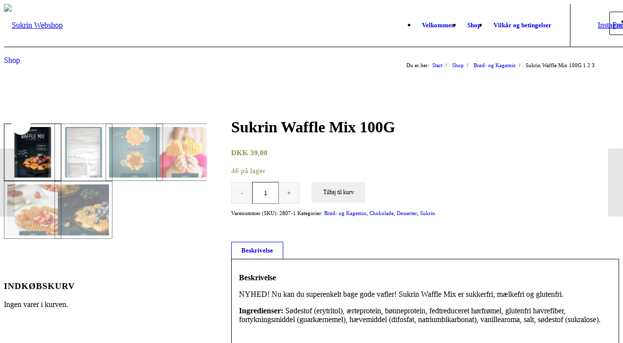

--- FILE ---
content_type: text/html; charset=UTF-8
request_url: https://fmshop.vendimas.com/vare/sukrin-waffle-mix-100g/
body_size: 13226
content:
<!DOCTYPE html>
<html lang="da-DK" class="html_boxed responsive av-preloader-disabled  html_header_top html_logo_left html_main_nav_header html_menu_right html_slim html_header_sticky html_header_shrinking html_mobile_menu_phone html_header_searchicon_disabled html_content_align_center html_header_unstick_top_disabled html_header_stretch_disabled html_av-submenu-hidden html_av-submenu-display-click html_av-overlay-side html_av-overlay-side-classic html_av-submenu-noclone html_entry_id_3213 av-cookies-no-cookie-consent av-default-lightbox av-no-preview html_text_menu_active av-mobile-menu-switch-default">
<head>
<meta charset="UTF-8" />
<meta name="robots" content="index, follow" />


<!-- mobile setting -->
<meta name="viewport" content="width=device-width, initial-scale=1">

<!-- Scripts/CSS and wp_head hook -->
<title>Sukrin Waffle Mix 100G &#8211; Sukrin Webshop</title>
<meta name='robots' content='max-image-preview:large' />
<style type="text/css">@font-face { font-family: 'star'; src: url('https://sukrin.nu/wp-content/plugins/woocommerce/assets/fonts/star.eot'); src: url('https://sukrin.nu/wp-content/plugins/woocommerce/assets/fonts/star.eot?#iefix') format('embedded-opentype'), 	  url('https://sukrin.nu/wp-content/plugins/woocommerce/assets/fonts/star.woff') format('woff'), 	  url('https://sukrin.nu/wp-content/plugins/woocommerce/assets/fonts/star.ttf') format('truetype'), 	  url('https://sukrin.nu/wp-content/plugins/woocommerce/assets/fonts/star.svg#star') format('svg'); font-weight: normal; font-style: normal;  } @font-face { font-family: 'WooCommerce'; src: url('https://sukrin.nu/wp-content/plugins/woocommerce/assets/fonts/WooCommerce.eot'); src: url('https://sukrin.nu/wp-content/plugins/woocommerce/assets/fonts/WooCommerce.eot?#iefix') format('embedded-opentype'), 	  url('https://sukrin.nu/wp-content/plugins/woocommerce/assets/fonts/WooCommerce.woff') format('woff'), 	  url('https://sukrin.nu/wp-content/plugins/woocommerce/assets/fonts/WooCommerce.ttf') format('truetype'), 	  url('https://sukrin.nu/wp-content/plugins/woocommerce/assets/fonts/WooCommerce.svg#WooCommerce') format('svg'); font-weight: normal; font-style: normal;  } </style><link rel='dns-prefetch' href='//sukrin.nu' />
<link rel='dns-prefetch' href='//s.w.org' />
<link rel="alternate" type="application/rss+xml" title="Sukrin Webshop &raquo; Feed" href="https://sukrin.nu/feed/" />
<link rel="alternate" type="application/rss+xml" title="Sukrin Webshop &raquo;-kommentar-feed" href="https://sukrin.nu/comments/feed/" />

<!-- google webfont font replacement -->

			<script type='text/javascript'>

				(function() {

					/*	check if webfonts are disabled by user setting via cookie - or user must opt in.	*/
					var html = document.getElementsByTagName('html')[0];
					var cookie_check = html.className.indexOf('av-cookies-needs-opt-in') >= 0 || html.className.indexOf('av-cookies-can-opt-out') >= 0;
					var allow_continue = true;
					var silent_accept_cookie = html.className.indexOf('av-cookies-user-silent-accept') >= 0;

					if( cookie_check && ! silent_accept_cookie )
					{
						if( ! document.cookie.match(/aviaCookieConsent/) || html.className.indexOf('av-cookies-session-refused') >= 0 )
						{
							allow_continue = false;
						}
						else
						{
							if( ! document.cookie.match(/aviaPrivacyRefuseCookiesHideBar/) )
							{
								allow_continue = false;
							}
							else if( ! document.cookie.match(/aviaPrivacyEssentialCookiesEnabled/) )
							{
								allow_continue = false;
							}
							else if( document.cookie.match(/aviaPrivacyGoogleWebfontsDisabled/) )
							{
								allow_continue = false;
							}
						}
					}

					if( allow_continue )
					{
						var f = document.createElement('link');

						f.type 	= 'text/css';
						f.rel 	= 'stylesheet';
						f.href 	= '//fonts.googleapis.com/css?family=Open+Sans:400,600';
						f.id 	= 'avia-google-webfont';

						document.getElementsByTagName('head')[0].appendChild(f);
					}
				})();

			</script>
					<script type="text/javascript">
			window._wpemojiSettings = {"baseUrl":"https:\/\/s.w.org\/images\/core\/emoji\/13.1.0\/72x72\/","ext":".png","svgUrl":"https:\/\/s.w.org\/images\/core\/emoji\/13.1.0\/svg\/","svgExt":".svg","source":{"concatemoji":"https:\/\/sukrin.nu\/wp-includes\/js\/wp-emoji-release.min.js?ver=5.8.10"}};
			!function(e,a,t){var n,r,o,i=a.createElement("canvas"),p=i.getContext&&i.getContext("2d");function s(e,t){var a=String.fromCharCode;p.clearRect(0,0,i.width,i.height),p.fillText(a.apply(this,e),0,0);e=i.toDataURL();return p.clearRect(0,0,i.width,i.height),p.fillText(a.apply(this,t),0,0),e===i.toDataURL()}function c(e){var t=a.createElement("script");t.src=e,t.defer=t.type="text/javascript",a.getElementsByTagName("head")[0].appendChild(t)}for(o=Array("flag","emoji"),t.supports={everything:!0,everythingExceptFlag:!0},r=0;r<o.length;r++)t.supports[o[r]]=function(e){if(!p||!p.fillText)return!1;switch(p.textBaseline="top",p.font="600 32px Arial",e){case"flag":return s([127987,65039,8205,9895,65039],[127987,65039,8203,9895,65039])?!1:!s([55356,56826,55356,56819],[55356,56826,8203,55356,56819])&&!s([55356,57332,56128,56423,56128,56418,56128,56421,56128,56430,56128,56423,56128,56447],[55356,57332,8203,56128,56423,8203,56128,56418,8203,56128,56421,8203,56128,56430,8203,56128,56423,8203,56128,56447]);case"emoji":return!s([10084,65039,8205,55357,56613],[10084,65039,8203,55357,56613])}return!1}(o[r]),t.supports.everything=t.supports.everything&&t.supports[o[r]],"flag"!==o[r]&&(t.supports.everythingExceptFlag=t.supports.everythingExceptFlag&&t.supports[o[r]]);t.supports.everythingExceptFlag=t.supports.everythingExceptFlag&&!t.supports.flag,t.DOMReady=!1,t.readyCallback=function(){t.DOMReady=!0},t.supports.everything||(n=function(){t.readyCallback()},a.addEventListener?(a.addEventListener("DOMContentLoaded",n,!1),e.addEventListener("load",n,!1)):(e.attachEvent("onload",n),a.attachEvent("onreadystatechange",function(){"complete"===a.readyState&&t.readyCallback()})),(n=t.source||{}).concatemoji?c(n.concatemoji):n.wpemoji&&n.twemoji&&(c(n.twemoji),c(n.wpemoji)))}(window,document,window._wpemojiSettings);
		</script>
		<style type="text/css">
img.wp-smiley,
img.emoji {
	display: inline !important;
	border: none !important;
	box-shadow: none !important;
	height: 1em !important;
	width: 1em !important;
	margin: 0 .07em !important;
	vertical-align: -0.1em !important;
	background: none !important;
	padding: 0 !important;
}
</style>
	<link rel='stylesheet' id='avia-woocommerce-css-css'  href='https://sukrin.nu/wp-content/themes/enfold/config-woocommerce/woocommerce-mod.css?ver=5.8.10' type='text/css' media='all' />
<link rel='stylesheet' id='avia-grid-css'  href='https://sukrin.nu/wp-content/themes/enfold/css/grid.css?ver=4.8.7.1' type='text/css' media='all' />
<link rel='stylesheet' id='avia-base-css'  href='https://sukrin.nu/wp-content/themes/enfold/css/base.css?ver=4.8.7.1' type='text/css' media='all' />
<link rel='stylesheet' id='avia-layout-css'  href='https://sukrin.nu/wp-content/themes/enfold/css/layout.css?ver=4.8.7.1' type='text/css' media='all' />
<link rel='stylesheet' id='avia-module-audioplayer-css'  href='https://sukrin.nu/wp-content/themes/enfold/config-templatebuilder/avia-shortcodes/audio-player/audio-player.css?ver=5.8.10' type='text/css' media='all' />
<link rel='stylesheet' id='avia-module-blog-css'  href='https://sukrin.nu/wp-content/themes/enfold/config-templatebuilder/avia-shortcodes/blog/blog.css?ver=5.8.10' type='text/css' media='all' />
<link rel='stylesheet' id='avia-module-postslider-css'  href='https://sukrin.nu/wp-content/themes/enfold/config-templatebuilder/avia-shortcodes/postslider/postslider.css?ver=5.8.10' type='text/css' media='all' />
<link rel='stylesheet' id='avia-module-button-css'  href='https://sukrin.nu/wp-content/themes/enfold/config-templatebuilder/avia-shortcodes/buttons/buttons.css?ver=5.8.10' type='text/css' media='all' />
<link rel='stylesheet' id='avia-module-buttonrow-css'  href='https://sukrin.nu/wp-content/themes/enfold/config-templatebuilder/avia-shortcodes/buttonrow/buttonrow.css?ver=5.8.10' type='text/css' media='all' />
<link rel='stylesheet' id='avia-module-button-fullwidth-css'  href='https://sukrin.nu/wp-content/themes/enfold/config-templatebuilder/avia-shortcodes/buttons_fullwidth/buttons_fullwidth.css?ver=5.8.10' type='text/css' media='all' />
<link rel='stylesheet' id='avia-module-catalogue-css'  href='https://sukrin.nu/wp-content/themes/enfold/config-templatebuilder/avia-shortcodes/catalogue/catalogue.css?ver=5.8.10' type='text/css' media='all' />
<link rel='stylesheet' id='avia-module-comments-css'  href='https://sukrin.nu/wp-content/themes/enfold/config-templatebuilder/avia-shortcodes/comments/comments.css?ver=5.8.10' type='text/css' media='all' />
<link rel='stylesheet' id='avia-module-contact-css'  href='https://sukrin.nu/wp-content/themes/enfold/config-templatebuilder/avia-shortcodes/contact/contact.css?ver=5.8.10' type='text/css' media='all' />
<link rel='stylesheet' id='avia-module-slideshow-css'  href='https://sukrin.nu/wp-content/themes/enfold/config-templatebuilder/avia-shortcodes/slideshow/slideshow.css?ver=5.8.10' type='text/css' media='all' />
<link rel='stylesheet' id='avia-module-slideshow-contentpartner-css'  href='https://sukrin.nu/wp-content/themes/enfold/config-templatebuilder/avia-shortcodes/contentslider/contentslider.css?ver=5.8.10' type='text/css' media='all' />
<link rel='stylesheet' id='avia-module-countdown-css'  href='https://sukrin.nu/wp-content/themes/enfold/config-templatebuilder/avia-shortcodes/countdown/countdown.css?ver=5.8.10' type='text/css' media='all' />
<link rel='stylesheet' id='avia-module-gallery-css'  href='https://sukrin.nu/wp-content/themes/enfold/config-templatebuilder/avia-shortcodes/gallery/gallery.css?ver=5.8.10' type='text/css' media='all' />
<link rel='stylesheet' id='avia-module-gallery-hor-css'  href='https://sukrin.nu/wp-content/themes/enfold/config-templatebuilder/avia-shortcodes/gallery_horizontal/gallery_horizontal.css?ver=5.8.10' type='text/css' media='all' />
<link rel='stylesheet' id='avia-module-maps-css'  href='https://sukrin.nu/wp-content/themes/enfold/config-templatebuilder/avia-shortcodes/google_maps/google_maps.css?ver=5.8.10' type='text/css' media='all' />
<link rel='stylesheet' id='avia-module-gridrow-css'  href='https://sukrin.nu/wp-content/themes/enfold/config-templatebuilder/avia-shortcodes/grid_row/grid_row.css?ver=5.8.10' type='text/css' media='all' />
<link rel='stylesheet' id='avia-module-heading-css'  href='https://sukrin.nu/wp-content/themes/enfold/config-templatebuilder/avia-shortcodes/heading/heading.css?ver=5.8.10' type='text/css' media='all' />
<link rel='stylesheet' id='avia-module-rotator-css'  href='https://sukrin.nu/wp-content/themes/enfold/config-templatebuilder/avia-shortcodes/headline_rotator/headline_rotator.css?ver=5.8.10' type='text/css' media='all' />
<link rel='stylesheet' id='avia-module-hr-css'  href='https://sukrin.nu/wp-content/themes/enfold/config-templatebuilder/avia-shortcodes/hr/hr.css?ver=5.8.10' type='text/css' media='all' />
<link rel='stylesheet' id='avia-module-icon-css'  href='https://sukrin.nu/wp-content/themes/enfold/config-templatebuilder/avia-shortcodes/icon/icon.css?ver=5.8.10' type='text/css' media='all' />
<link rel='stylesheet' id='avia-module-iconbox-css'  href='https://sukrin.nu/wp-content/themes/enfold/config-templatebuilder/avia-shortcodes/iconbox/iconbox.css?ver=5.8.10' type='text/css' media='all' />
<link rel='stylesheet' id='avia-module-icongrid-css'  href='https://sukrin.nu/wp-content/themes/enfold/config-templatebuilder/avia-shortcodes/icongrid/icongrid.css?ver=5.8.10' type='text/css' media='all' />
<link rel='stylesheet' id='avia-module-iconlist-css'  href='https://sukrin.nu/wp-content/themes/enfold/config-templatebuilder/avia-shortcodes/iconlist/iconlist.css?ver=5.8.10' type='text/css' media='all' />
<link rel='stylesheet' id='avia-module-image-css'  href='https://sukrin.nu/wp-content/themes/enfold/config-templatebuilder/avia-shortcodes/image/image.css?ver=5.8.10' type='text/css' media='all' />
<link rel='stylesheet' id='avia-module-hotspot-css'  href='https://sukrin.nu/wp-content/themes/enfold/config-templatebuilder/avia-shortcodes/image_hotspots/image_hotspots.css?ver=5.8.10' type='text/css' media='all' />
<link rel='stylesheet' id='avia-module-magazine-css'  href='https://sukrin.nu/wp-content/themes/enfold/config-templatebuilder/avia-shortcodes/magazine/magazine.css?ver=5.8.10' type='text/css' media='all' />
<link rel='stylesheet' id='avia-module-masonry-css'  href='https://sukrin.nu/wp-content/themes/enfold/config-templatebuilder/avia-shortcodes/masonry_entries/masonry_entries.css?ver=5.8.10' type='text/css' media='all' />
<link rel='stylesheet' id='avia-siteloader-css'  href='https://sukrin.nu/wp-content/themes/enfold/css/avia-snippet-site-preloader.css?ver=5.8.10' type='text/css' media='all' />
<link rel='stylesheet' id='avia-module-menu-css'  href='https://sukrin.nu/wp-content/themes/enfold/config-templatebuilder/avia-shortcodes/menu/menu.css?ver=5.8.10' type='text/css' media='all' />
<link rel='stylesheet' id='avia-module-notification-css'  href='https://sukrin.nu/wp-content/themes/enfold/config-templatebuilder/avia-shortcodes/notification/notification.css?ver=5.8.10' type='text/css' media='all' />
<link rel='stylesheet' id='avia-module-numbers-css'  href='https://sukrin.nu/wp-content/themes/enfold/config-templatebuilder/avia-shortcodes/numbers/numbers.css?ver=5.8.10' type='text/css' media='all' />
<link rel='stylesheet' id='avia-module-portfolio-css'  href='https://sukrin.nu/wp-content/themes/enfold/config-templatebuilder/avia-shortcodes/portfolio/portfolio.css?ver=5.8.10' type='text/css' media='all' />
<link rel='stylesheet' id='avia-module-post-metadata-css'  href='https://sukrin.nu/wp-content/themes/enfold/config-templatebuilder/avia-shortcodes/post_metadata/post_metadata.css?ver=5.8.10' type='text/css' media='all' />
<link rel='stylesheet' id='avia-module-progress-bar-css'  href='https://sukrin.nu/wp-content/themes/enfold/config-templatebuilder/avia-shortcodes/progressbar/progressbar.css?ver=5.8.10' type='text/css' media='all' />
<link rel='stylesheet' id='avia-module-promobox-css'  href='https://sukrin.nu/wp-content/themes/enfold/config-templatebuilder/avia-shortcodes/promobox/promobox.css?ver=5.8.10' type='text/css' media='all' />
<link rel='stylesheet' id='avia-sc-search-css'  href='https://sukrin.nu/wp-content/themes/enfold/config-templatebuilder/avia-shortcodes/search/search.css?ver=5.8.10' type='text/css' media='all' />
<link rel='stylesheet' id='avia-module-slideshow-accordion-css'  href='https://sukrin.nu/wp-content/themes/enfold/config-templatebuilder/avia-shortcodes/slideshow_accordion/slideshow_accordion.css?ver=5.8.10' type='text/css' media='all' />
<link rel='stylesheet' id='avia-module-slideshow-feature-image-css'  href='https://sukrin.nu/wp-content/themes/enfold/config-templatebuilder/avia-shortcodes/slideshow_feature_image/slideshow_feature_image.css?ver=5.8.10' type='text/css' media='all' />
<link rel='stylesheet' id='avia-module-slideshow-fullsize-css'  href='https://sukrin.nu/wp-content/themes/enfold/config-templatebuilder/avia-shortcodes/slideshow_fullsize/slideshow_fullsize.css?ver=5.8.10' type='text/css' media='all' />
<link rel='stylesheet' id='avia-module-slideshow-fullscreen-css'  href='https://sukrin.nu/wp-content/themes/enfold/config-templatebuilder/avia-shortcodes/slideshow_fullscreen/slideshow_fullscreen.css?ver=5.8.10' type='text/css' media='all' />
<link rel='stylesheet' id='avia-module-slideshow-ls-css'  href='https://sukrin.nu/wp-content/themes/enfold/config-templatebuilder/avia-shortcodes/slideshow_layerslider/slideshow_layerslider.css?ver=5.8.10' type='text/css' media='all' />
<link rel='stylesheet' id='avia-module-social-css'  href='https://sukrin.nu/wp-content/themes/enfold/config-templatebuilder/avia-shortcodes/social_share/social_share.css?ver=5.8.10' type='text/css' media='all' />
<link rel='stylesheet' id='avia-module-tabsection-css'  href='https://sukrin.nu/wp-content/themes/enfold/config-templatebuilder/avia-shortcodes/tab_section/tab_section.css?ver=5.8.10' type='text/css' media='all' />
<link rel='stylesheet' id='avia-module-table-css'  href='https://sukrin.nu/wp-content/themes/enfold/config-templatebuilder/avia-shortcodes/table/table.css?ver=5.8.10' type='text/css' media='all' />
<link rel='stylesheet' id='avia-module-tabs-css'  href='https://sukrin.nu/wp-content/themes/enfold/config-templatebuilder/avia-shortcodes/tabs/tabs.css?ver=5.8.10' type='text/css' media='all' />
<link rel='stylesheet' id='avia-module-team-css'  href='https://sukrin.nu/wp-content/themes/enfold/config-templatebuilder/avia-shortcodes/team/team.css?ver=5.8.10' type='text/css' media='all' />
<link rel='stylesheet' id='avia-module-testimonials-css'  href='https://sukrin.nu/wp-content/themes/enfold/config-templatebuilder/avia-shortcodes/testimonials/testimonials.css?ver=5.8.10' type='text/css' media='all' />
<link rel='stylesheet' id='avia-module-timeline-css'  href='https://sukrin.nu/wp-content/themes/enfold/config-templatebuilder/avia-shortcodes/timeline/timeline.css?ver=5.8.10' type='text/css' media='all' />
<link rel='stylesheet' id='avia-module-toggles-css'  href='https://sukrin.nu/wp-content/themes/enfold/config-templatebuilder/avia-shortcodes/toggles/toggles.css?ver=5.8.10' type='text/css' media='all' />
<link rel='stylesheet' id='avia-module-video-css'  href='https://sukrin.nu/wp-content/themes/enfold/config-templatebuilder/avia-shortcodes/video/video.css?ver=5.8.10' type='text/css' media='all' />
<link rel='stylesheet' id='wp-block-library-css'  href='https://sukrin.nu/wp-includes/css/dist/block-library/style.min.css?ver=5.8.10' type='text/css' media='all' />
<link rel='stylesheet' id='wc-blocks-vendors-style-css'  href='https://sukrin.nu/wp-content/plugins/woocommerce/packages/woocommerce-blocks/build/wc-blocks-vendors-style.css?ver=6.7.3' type='text/css' media='all' />
<link rel='stylesheet' id='wc-blocks-style-css'  href='https://sukrin.nu/wp-content/plugins/woocommerce/packages/woocommerce-blocks/build/wc-blocks-style.css?ver=6.7.3' type='text/css' media='all' />
<style id='woocommerce-inline-inline-css' type='text/css'>
.woocommerce form .form-row .required { visibility: visible; }
</style>
<link rel='stylesheet' id='avia-scs-css'  href='https://sukrin.nu/wp-content/themes/enfold/css/shortcodes.css?ver=4.8.7.1' type='text/css' media='all' />
<link rel='stylesheet' id='avia-popup-css-css'  href='https://sukrin.nu/wp-content/themes/enfold/js/aviapopup/magnific-popup.css?ver=4.8.7.1' type='text/css' media='screen' />
<link rel='stylesheet' id='avia-lightbox-css'  href='https://sukrin.nu/wp-content/themes/enfold/css/avia-snippet-lightbox.css?ver=4.8.7.1' type='text/css' media='screen' />
<link rel='stylesheet' id='avia-widget-css-css'  href='https://sukrin.nu/wp-content/themes/enfold/css/avia-snippet-widget.css?ver=4.8.7.1' type='text/css' media='screen' />
<link rel='stylesheet' id='avia-dynamic-css'  href='https://sukrin.nu/wp-content/uploads/dynamic_avia/enfold.css?ver=6570de5093609' type='text/css' media='all' />
<link rel='stylesheet' id='avia-custom-css'  href='https://sukrin.nu/wp-content/themes/enfold/css/custom.css?ver=4.8.7.1' type='text/css' media='all' />
<script type='text/javascript' src='https://sukrin.nu/wp-includes/js/jquery/jquery.min.js?ver=3.6.0' id='jquery-core-js'></script>
<script type='text/javascript' src='https://sukrin.nu/wp-includes/js/jquery/jquery-migrate.min.js?ver=3.3.2' id='jquery-migrate-js'></script>
<script type='text/javascript' src='https://sukrin.nu/wp-content/themes/enfold/js/avia-compat.js?ver=4.8.7.1' id='avia-compat-js'></script>
<link rel="https://api.w.org/" href="https://sukrin.nu/wp-json/" /><link rel="alternate" type="application/json" href="https://sukrin.nu/wp-json/wp/v2/product/3213" /><link rel="EditURI" type="application/rsd+xml" title="RSD" href="https://sukrin.nu/xmlrpc.php?rsd" />
<link rel="wlwmanifest" type="application/wlwmanifest+xml" href="https://sukrin.nu/wp-includes/wlwmanifest.xml" /> 
<meta name="generator" content="WordPress 5.8.10" />
<meta name="generator" content="WooCommerce 6.2.2" />
<link rel="canonical" href="https://sukrin.nu/vare/sukrin-waffle-mix-100g/" />
<link rel='shortlink' href='https://sukrin.nu/?p=3213' />
<link rel="alternate" type="application/json+oembed" href="https://sukrin.nu/wp-json/oembed/1.0/embed?url=https%3A%2F%2Fsukrin.nu%2Fvare%2Fsukrin-waffle-mix-100g%2F" />
<link rel="alternate" type="text/xml+oembed" href="https://sukrin.nu/wp-json/oembed/1.0/embed?url=https%3A%2F%2Fsukrin.nu%2Fvare%2Fsukrin-waffle-mix-100g%2F&#038;format=xml" />
<link rel="profile" href="https://gmpg.org/xfn/11" />
<link rel="alternate" type="application/rss+xml" title="Sukrin Webshop RSS2 Feed" href="https://sukrin.nu/feed/" />
<link rel="pingback" href="https://sukrin.nu/xmlrpc.php" />
<!--[if lt IE 9]><script src="https://sukrin.nu/wp-content/themes/enfold/js/html5shiv.js"></script><![endif]-->
<link rel="icon" href="https://fmshop.vendimas.com/wp-content/uploads/2022/09/index.png" type="image/png">
	<noscript><style>.woocommerce-product-gallery{ opacity: 1 !important; }</style></noscript>
	<style type='text/css'>
@font-face {font-family: 'entypo-fontello'; font-weight: normal; font-style: normal; font-display: auto;
src: url('https://sukrin.nu/wp-content/themes/enfold/config-templatebuilder/avia-template-builder/assets/fonts/entypo-fontello.woff2') format('woff2'),
url('https://sukrin.nu/wp-content/themes/enfold/config-templatebuilder/avia-template-builder/assets/fonts/entypo-fontello.woff') format('woff'),
url('https://sukrin.nu/wp-content/themes/enfold/config-templatebuilder/avia-template-builder/assets/fonts/entypo-fontello.ttf') format('truetype'),
url('https://sukrin.nu/wp-content/themes/enfold/config-templatebuilder/avia-template-builder/assets/fonts/entypo-fontello.svg#entypo-fontello') format('svg'),
url('https://sukrin.nu/wp-content/themes/enfold/config-templatebuilder/avia-template-builder/assets/fonts/entypo-fontello.eot'),
url('https://sukrin.nu/wp-content/themes/enfold/config-templatebuilder/avia-template-builder/assets/fonts/entypo-fontello.eot?#iefix') format('embedded-opentype');
} #top .avia-font-entypo-fontello, body .avia-font-entypo-fontello, html body [data-av_iconfont='entypo-fontello']:before{ font-family: 'entypo-fontello'; }
</style>

<!--
Debugging Info for Theme support: 

Theme: Enfold
Version: 4.8.7.1
Installed: enfold
AviaFramework Version: 5.0
AviaBuilder Version: 4.8
aviaElementManager Version: 1.0.1
ML:536870912-PU:39-PLA:8
WP:5.8.10
Compress: CSS:disabled - JS:disabled
Updates: enabled - deprecated Envato API - register Envato Token
PLAu:6
-->
</head>

<body data-rsssl=1 id="top" class="product-template-default single single-product postid-3213 boxed rtl_columns av-curtain-numeric open_sans  theme-enfold woocommerce woocommerce-page woocommerce-no-js avia-responsive-images-support avia-woocommerce-30" itemscope="itemscope" itemtype="https://schema.org/WebPage" >

	
	<div id='wrap_all'>

	
<header id='header' class='all_colors header_color light_bg_color  av_header_top av_logo_left av_main_nav_header av_menu_right av_slim av_header_sticky av_header_shrinking av_header_stretch_disabled av_mobile_menu_phone av_header_searchicon_disabled av_header_unstick_top_disabled av_bottom_nav_disabled  av_header_border_disabled'  role="banner" itemscope="itemscope" itemtype="https://schema.org/WPHeader" >

		<div  id='header_main' class='container_wrap container_wrap_logo'>

        <ul  class = 'menu-item cart_dropdown ' data-success='was added to the cart'><li class='cart_dropdown_first'><a class='cart_dropdown_link' href='https://sukrin.nu/cart/'><span aria-hidden='true' data-av_icon='' data-av_iconfont='entypo-fontello'></span><span class='av-cart-counter '>0</span><span class='avia_hidden_link_text'>Shopping Cart</span></a><!--<span class='cart_subtotal'><span class="woocommerce-Price-amount amount"><bdi><span class="woocommerce-Price-currencySymbol">DKK</span>&nbsp;0,00</bdi></span></span>--><div class='dropdown_widget dropdown_widget_cart'><div class='avia-arrow'></div><div class="widget_shopping_cart_content"></div></div></li></ul><div class='container av-logo-container'><div class='inner-container'><span class='logo avia-standard-logo'><a href='https://sukrin.nu/' class=''><img src="https://sukrin.nu/wp-content/uploads/2022/09/sukrin-logo-dk.png" srcset="https://sukrin.nu/wp-content/uploads/2022/09/sukrin-logo-dk.png 340w, https://sukrin.nu/wp-content/uploads/2022/09/sukrin-logo-dk-300x138.png 300w" sizes="(max-width: 340px) 100vw, 340px" height="100" width="300" alt='Sukrin Webshop' title='sukrin-logo-dk' /></a></span><nav class='main_menu' data-selectname='Vælg en side'  role="navigation" itemscope="itemscope" itemtype="https://schema.org/SiteNavigationElement" ><div class="avia-menu av-main-nav-wrap av_menu_icon_beside"><ul id="avia-menu" class="menu av-main-nav"><li id="menu-item-1032" class="menu-item menu-item-type-post_type menu-item-object-page menu-item-home menu-item-top-level menu-item-top-level-1"><a href="https://sukrin.nu/" itemprop="url" role="menuitem" tabindex="0"><span class="avia-bullet"></span><span class="avia-menu-text">Velkommen</span><span class="avia-menu-fx"><span class="avia-arrow-wrap"><span class="avia-arrow"></span></span></span></a></li>
<li id="menu-item-34" class="menu-item menu-item-type-post_type menu-item-object-page current_page_parent menu-item-top-level menu-item-top-level-2"><a href="https://sukrin.nu/shop/" itemprop="url" role="menuitem" tabindex="0"><span class="avia-bullet"></span><span class="avia-menu-text">Shop</span><span class="avia-menu-fx"><span class="avia-arrow-wrap"><span class="avia-arrow"></span></span></span></a></li>
<li id="menu-item-205" class="menu-item menu-item-type-post_type menu-item-object-page menu-item-top-level menu-item-top-level-3"><a href="https://sukrin.nu/vilkaar-og-betingelser/" itemprop="url" role="menuitem" tabindex="0"><span class="avia-bullet"></span><span class="avia-menu-text">Vilkår og betingelser</span><span class="avia-menu-fx"><span class="avia-arrow-wrap"><span class="avia-arrow"></span></span></span></a></li>
<li class="av-burger-menu-main menu-item-avia-special ">
	        			<a href="#" aria-label="Menu" aria-hidden="false">
							<span class="av-hamburger av-hamburger--spin av-js-hamburger">
								<span class="av-hamburger-box">
						          <span class="av-hamburger-inner"></span>
						          <strong>Menu</strong>
								</span>
							</span>
							<span class="avia_hidden_link_text">Menu</span>
						</a>
	        		   </li></ul></div><ul class='noLightbox social_bookmarks icon_count_2'><li class='social_bookmarks_instagram av-social-link-instagram social_icon_1'><a target="_blank" aria-label="Link to Instagram" href='http://instagram.com/sukrin.dk' aria-hidden='false' data-av_icon='' data-av_iconfont='entypo-fontello' title='Instagram' rel="noopener"><span class='avia_hidden_link_text'>Instagram</span></a></li><li class='social_bookmarks_facebook av-social-link-facebook social_icon_2'><a target="_blank" aria-label="Link to Facebook" href='https://www.facebook.com/SukrinDK?fref=ts' aria-hidden='false' data-av_icon='' data-av_iconfont='entypo-fontello' title='Facebook' rel="noopener"><span class='avia_hidden_link_text'>Facebook</span></a></li></ul></nav></div> </div> 
		<!-- end container_wrap-->
		</div>
		<div class='header_bg'></div>

<!-- end header -->
</header>

	<div id='main' class='all_colors' data-scroll-offset='88'>

	
	<div class='stretch_full container_wrap alternate_color light_bg_color title_container'><div class='container'><strong class='main-title entry-title '><a href='https://sukrin.nu/shop/' rel='bookmark' title='Permanent Link: Shop'  itemprop="headline" >Shop</a></strong><div class="breadcrumb breadcrumbs avia-breadcrumbs"><div class="breadcrumb-trail" ><span class="trail-before"><span class="breadcrumb-title">Du er her:</span></span> <span  itemscope="itemscope" itemtype="https://schema.org/BreadcrumbList" ><span  itemscope="itemscope" itemtype="https://schema.org/ListItem" itemprop="itemListElement" ><a itemprop="url" href="https://sukrin.nu" title="Sukrin Webshop" rel="home" class="trail-begin"><span itemprop="name">Start</span></a><span itemprop="position" class="hidden">1</span></span></span> <span class="sep">/</span> <span  itemscope="itemscope" itemtype="https://schema.org/BreadcrumbList" ><span  itemscope="itemscope" itemtype="https://schema.org/ListItem" itemprop="itemListElement" ><a itemprop="url" href="https://sukrin.nu/shop/" title="Shop"><span itemprop="name">Shop</span></a><span itemprop="position" class="hidden">2</span></span></span> <span class="sep">/</span> <span  itemscope="itemscope" itemtype="https://schema.org/BreadcrumbList" ><span  itemscope="itemscope" itemtype="https://schema.org/ListItem" itemprop="itemListElement" ><a itemprop="url" href="https://sukrin.nu/produkt-kategori/mix/" title="Brød- og Kagemix"><span itemprop="name">Brød- og Kagemix</span></a><span itemprop="position" class="hidden">3</span></span></span> <span class="sep">/</span> <span class="trail-end">Sukrin Waffle Mix 100G</span></div></div></div></div><div class='container_wrap container_wrap_first main_color sidebar_right template-shop shop_columns_3'><div class='container'>
					
			<div class="woocommerce-notices-wrapper"></div><div id="product-3213" class="product type-product post-3213 status-publish first instock product_cat-mix product_cat-chokolade product_cat-desserter product_cat-1-sukrin has-post-thumbnail taxable shipping-taxable purchasable product-type-simple">

	<div class="noHover single-product-main-image alpha"><div class="avia-wc-30-product-gallery-lightbox" aria-hidden='true' data-av_icon='' data-av_iconfont='entypo-fontello' ></div><div class="woocommerce-product-gallery woocommerce-product-gallery--with-images woocommerce-product-gallery--columns-4 images" data-columns="4" style="opacity: 0; transition: opacity .25s ease-in-out;">
	<figure class="woocommerce-product-gallery__wrapper">
		<div data-thumb="https://sukrin.nu/wp-content/uploads/2023/07/Sukrin_Waffle_mix__100_g_front-100x100.png" data-thumb-alt="" class="woocommerce-product-gallery__image"><a href="https://sukrin.nu/wp-content/uploads/2023/07/Sukrin_Waffle_mix__100_g_front.png"><img width="450" height="600" src="https://sukrin.nu/wp-content/uploads/2023/07/Sukrin_Waffle_mix__100_g_front-450x600.png" class="avia-img-lazy-loading-3216 wp-post-image" alt="" loading="lazy" title="Sukrin_Waffle_mix__100_g_front" data-caption="" data-src="https://sukrin.nu/wp-content/uploads/2023/07/Sukrin_Waffle_mix__100_g_front.png" data-large_image="https://sukrin.nu/wp-content/uploads/2023/07/Sukrin_Waffle_mix__100_g_front.png" data-large_image_width="750" data-large_image_height="1000" srcset="https://sukrin.nu/wp-content/uploads/2023/07/Sukrin_Waffle_mix__100_g_front-450x600.png 450w, https://sukrin.nu/wp-content/uploads/2023/07/Sukrin_Waffle_mix__100_g_front-225x300.png 225w, https://sukrin.nu/wp-content/uploads/2023/07/Sukrin_Waffle_mix__100_g_front-529x705.png 529w, https://sukrin.nu/wp-content/uploads/2023/07/Sukrin_Waffle_mix__100_g_front.png 750w" sizes="(max-width: 450px) 100vw, 450px" /></a></div><div data-thumb="https://sukrin.nu/wp-content/uploads/2023/07/Sukrin_Waffle_mix__100_g_1-100x100.png" data-thumb-alt="" class="woocommerce-product-gallery__image"><a href="https://sukrin.nu/wp-content/uploads/2023/07/Sukrin_Waffle_mix__100_g_1.png"><img width="450" height="600" src="https://sukrin.nu/wp-content/uploads/2023/07/Sukrin_Waffle_mix__100_g_1-450x600.png" class="avia-img-lazy-loading-3217 " alt="" loading="lazy" title="Sukrin_Waffle_mix__100_g_1" data-caption="" data-src="https://sukrin.nu/wp-content/uploads/2023/07/Sukrin_Waffle_mix__100_g_1.png" data-large_image="https://sukrin.nu/wp-content/uploads/2023/07/Sukrin_Waffle_mix__100_g_1.png" data-large_image_width="750" data-large_image_height="1000" srcset="https://sukrin.nu/wp-content/uploads/2023/07/Sukrin_Waffle_mix__100_g_1-450x600.png 450w, https://sukrin.nu/wp-content/uploads/2023/07/Sukrin_Waffle_mix__100_g_1-225x300.png 225w, https://sukrin.nu/wp-content/uploads/2023/07/Sukrin_Waffle_mix__100_g_1-529x705.png 529w, https://sukrin.nu/wp-content/uploads/2023/07/Sukrin_Waffle_mix__100_g_1.png 750w" sizes="(max-width: 450px) 100vw, 450px" /></a></div><div data-thumb="https://sukrin.nu/wp-content/uploads/2023/07/Sukrin_Waffle_mix__100_g_Miljo_4-100x100.jpg" data-thumb-alt="" class="woocommerce-product-gallery__image"><a href="https://sukrin.nu/wp-content/uploads/2023/07/Sukrin_Waffle_mix__100_g_Miljo_4.jpg"><img width="450" height="600" src="https://sukrin.nu/wp-content/uploads/2023/07/Sukrin_Waffle_mix__100_g_Miljo_4-450x600.jpg" class="avia-img-lazy-loading-3218 " alt="" loading="lazy" title="Sukrin_Waffle_mix__100_g_Miljo_4" data-caption="" data-src="https://sukrin.nu/wp-content/uploads/2023/07/Sukrin_Waffle_mix__100_g_Miljo_4.jpg" data-large_image="https://sukrin.nu/wp-content/uploads/2023/07/Sukrin_Waffle_mix__100_g_Miljo_4.jpg" data-large_image_width="750" data-large_image_height="1000" srcset="https://sukrin.nu/wp-content/uploads/2023/07/Sukrin_Waffle_mix__100_g_Miljo_4-450x600.jpg 450w, https://sukrin.nu/wp-content/uploads/2023/07/Sukrin_Waffle_mix__100_g_Miljo_4-225x300.jpg 225w, https://sukrin.nu/wp-content/uploads/2023/07/Sukrin_Waffle_mix__100_g_Miljo_4-529x705.jpg 529w, https://sukrin.nu/wp-content/uploads/2023/07/Sukrin_Waffle_mix__100_g_Miljo_4.jpg 750w" sizes="(max-width: 450px) 100vw, 450px" /></a></div><div data-thumb="https://sukrin.nu/wp-content/uploads/2023/07/Sukrin_Waffle_mix__100_g_Miljo_3-100x100.jpg" data-thumb-alt="" class="woocommerce-product-gallery__image"><a href="https://sukrin.nu/wp-content/uploads/2023/07/Sukrin_Waffle_mix__100_g_Miljo_3.jpg"><img width="450" height="600" src="https://sukrin.nu/wp-content/uploads/2023/07/Sukrin_Waffle_mix__100_g_Miljo_3-450x600.jpg" class="avia-img-lazy-loading-3219 " alt="" loading="lazy" title="Sukrin_Waffle_mix__100_g_Miljo_3" data-caption="" data-src="https://sukrin.nu/wp-content/uploads/2023/07/Sukrin_Waffle_mix__100_g_Miljo_3.jpg" data-large_image="https://sukrin.nu/wp-content/uploads/2023/07/Sukrin_Waffle_mix__100_g_Miljo_3.jpg" data-large_image_width="750" data-large_image_height="1000" srcset="https://sukrin.nu/wp-content/uploads/2023/07/Sukrin_Waffle_mix__100_g_Miljo_3-450x600.jpg 450w, https://sukrin.nu/wp-content/uploads/2023/07/Sukrin_Waffle_mix__100_g_Miljo_3-225x300.jpg 225w, https://sukrin.nu/wp-content/uploads/2023/07/Sukrin_Waffle_mix__100_g_Miljo_3-529x705.jpg 529w, https://sukrin.nu/wp-content/uploads/2023/07/Sukrin_Waffle_mix__100_g_Miljo_3.jpg 750w" sizes="(max-width: 450px) 100vw, 450px" /></a></div><div data-thumb="https://sukrin.nu/wp-content/uploads/2023/07/Sukrin_Waffle_mix__100_g_Miljo_1-100x100.jpg" data-thumb-alt="" class="woocommerce-product-gallery__image"><a href="https://sukrin.nu/wp-content/uploads/2023/07/Sukrin_Waffle_mix__100_g_Miljo_1.jpg"><img width="450" height="600" src="https://sukrin.nu/wp-content/uploads/2023/07/Sukrin_Waffle_mix__100_g_Miljo_1-450x600.jpg" class="avia-img-lazy-loading-3215 " alt="" loading="lazy" title="Sukrin_Waffle_mix__100_g_Miljo_1" data-caption="" data-src="https://sukrin.nu/wp-content/uploads/2023/07/Sukrin_Waffle_mix__100_g_Miljo_1.jpg" data-large_image="https://sukrin.nu/wp-content/uploads/2023/07/Sukrin_Waffle_mix__100_g_Miljo_1.jpg" data-large_image_width="750" data-large_image_height="1000" srcset="https://sukrin.nu/wp-content/uploads/2023/07/Sukrin_Waffle_mix__100_g_Miljo_1-450x600.jpg 450w, https://sukrin.nu/wp-content/uploads/2023/07/Sukrin_Waffle_mix__100_g_Miljo_1-225x300.jpg 225w, https://sukrin.nu/wp-content/uploads/2023/07/Sukrin_Waffle_mix__100_g_Miljo_1-529x705.jpg 529w, https://sukrin.nu/wp-content/uploads/2023/07/Sukrin_Waffle_mix__100_g_Miljo_1.jpg 750w" sizes="(max-width: 450px) 100vw, 450px" /></a></div><div data-thumb="https://sukrin.nu/wp-content/uploads/2023/07/Sukrin_Waffle_mix__100_g_Miljo_2-100x100.jpg" data-thumb-alt="" class="woocommerce-product-gallery__image"><a href="https://sukrin.nu/wp-content/uploads/2023/07/Sukrin_Waffle_mix__100_g_Miljo_2.jpg"><img width="450" height="600" src="https://sukrin.nu/wp-content/uploads/2023/07/Sukrin_Waffle_mix__100_g_Miljo_2-450x600.jpg" class="avia-img-lazy-loading-3214 " alt="" loading="lazy" title="Sukrin_Waffle_mix__100_g_Miljo_2" data-caption="" data-src="https://sukrin.nu/wp-content/uploads/2023/07/Sukrin_Waffle_mix__100_g_Miljo_2.jpg" data-large_image="https://sukrin.nu/wp-content/uploads/2023/07/Sukrin_Waffle_mix__100_g_Miljo_2.jpg" data-large_image_width="750" data-large_image_height="1000" srcset="https://sukrin.nu/wp-content/uploads/2023/07/Sukrin_Waffle_mix__100_g_Miljo_2-450x600.jpg 450w, https://sukrin.nu/wp-content/uploads/2023/07/Sukrin_Waffle_mix__100_g_Miljo_2-225x300.jpg 225w, https://sukrin.nu/wp-content/uploads/2023/07/Sukrin_Waffle_mix__100_g_Miljo_2-529x705.jpg 529w, https://sukrin.nu/wp-content/uploads/2023/07/Sukrin_Waffle_mix__100_g_Miljo_2.jpg 750w" sizes="(max-width: 450px) 100vw, 450px" /></a></div>	</figure>
</div>
<aside class='sidebar sidebar_sidebar_right   alpha units'  role="complementary" itemscope="itemscope" itemtype="https://schema.org/WPSideBar" ><div class='inner_sidebar extralight-border'><section id="woocommerce_widget_cart-4" class="widget clearfix woocommerce widget_shopping_cart"><h3 class="widgettitle">Indkøbskurv</h3><div class="widget_shopping_cart_content"></div><span class="seperator extralight-border"></span></section><section id="woocommerce_product_categories-4" class="widget clearfix woocommerce widget_product_categories"><h3 class="widgettitle">Produktkategorier</h3><ul class="product-categories"><li class="cat-item cat-item-16"><a href="https://sukrin.nu/produkt-kategori/mix/">Brød- og Kagemix</a></li>
<li class="cat-item cat-item-21"><a href="https://sukrin.nu/produkt-kategori/chokolade/">Chokolade</a></li>
<li class="cat-item cat-item-42"><a href="https://sukrin.nu/produkt-kategori/desserter/">Desserter</a></li>
<li class="cat-item cat-item-17"><a href="https://sukrin.nu/produkt-kategori/3-melogfiber/">Mel og Fiber</a></li>
<li class="cat-item cat-item-22"><a href="https://sukrin.nu/produkt-kategori/sirup/">Sirup</a></li>
<li class="cat-item cat-item-15"><a href="https://sukrin.nu/produkt-kategori/5-steviadraaber/">Steviadråber</a></li>
<li class="cat-item cat-item-20"><a href="https://sukrin.nu/produkt-kategori/6-storkoeb/">Storkøb</a></li>
<li class="cat-item cat-item-14 current-cat"><a href="https://sukrin.nu/produkt-kategori/1-sukrin/">Sukrin</a></li>
<li class="cat-item cat-item-23"><a href="https://sukrin.nu/produkt-kategori/tilbud/">Tilbud</a></li>
</ul><span class="seperator extralight-border"></span></section></div></aside></div><div class='single-product-summary'>
	<div class="summary entry-summary">
		<h1 class="product_title entry-title">Sukrin Waffle Mix 100G</h1><p class="price"><span class="woocommerce-Price-amount amount"><bdi><span class="woocommerce-Price-currencySymbol">DKK</span>&nbsp;39,00</bdi></span></p>
<p class="stock in-stock">46 på lager</p>

	
	<form class="cart" action="https://sukrin.nu/vare/sukrin-waffle-mix-100g/" method="post" enctype='multipart/form-data'>
		
			<div class="quantity">
				<label class="screen-reader-text" for="quantity_6940c2b01a5dd">Sukrin Waffle Mix 100G antal</label>
		<input
			type="number"
			id="quantity_6940c2b01a5dd"
			class="input-text qty text"
			step="1"
			min="1"
			max="46"
			name="quantity"
			value="1"
			title="Stk."
			size="4"
			placeholder=""
			inputmode="numeric"
			autocomplete="off"
		/>
			</div>
	
		<button type="submit" name="add-to-cart" value="3213" class="single_add_to_cart_button button alt">Tilføj til kurv</button>

			</form>

	
<div class="product_meta">

	
	
		<span class="sku_wrapper">Varenummer (SKU): <span class="sku">2807-1</span></span>

	
	<span class="posted_in">Kategorier: <a href="https://sukrin.nu/produkt-kategori/mix/" rel="tag">Brød- og Kagemix</a>, <a href="https://sukrin.nu/produkt-kategori/chokolade/" rel="tag">Chokolade</a>, <a href="https://sukrin.nu/produkt-kategori/desserter/" rel="tag">Desserter</a>, <a href="https://sukrin.nu/produkt-kategori/1-sukrin/" rel="tag">Sukrin</a></span>
	
	
</div>
	</div>

	
	<div class="woocommerce-tabs wc-tabs-wrapper">
		<ul class="tabs wc-tabs" role="tablist">
							<li class="description_tab" id="tab-title-description" role="tab" aria-controls="tab-description">
					<a href="#tab-description">
						Beskrivelse					</a>
				</li>
					</ul>
					<div class="woocommerce-Tabs-panel woocommerce-Tabs-panel--description panel entry-content wc-tab" id="tab-description" role="tabpanel" aria-labelledby="tab-title-description">
				
	<h2>Beskrivelse</h2>

<p>NYHED! Nu kan du superenkelt bage gode vafler! Sukrin Waffle Mix er sukkerfri, mælkefri og glutenfri. </p>
<p><strong>Ingredienser:</strong> Sødestof (erytritol), ærteprotein, bønneprotein, fedtreduceret hørfrømel, glutenfri havrefiber, fortykningsmiddel (guarkærnemel), hævemiddel (difosfat, natriumbikarbonat), vanillearoma, salt, sødestof (sukralose).</p>
<p>&nbsp;</p>
<h4>Næringsindhold pr. 100 g tilberedt vaffel:</h4>
<p>Kcal: 177  |  Protein: 13 g  |  Kulhydrat: 6,7 g  |  -heraf polyoler: 5,6 g  |  -heraf sukkerarter: 0,5 g  |  -netto kulhydrat: 1,1 g  |  Fedt: 12 g  |  -heraf mættet fedt: 1,8 g  |  Kostfiber: 4,9 g</p>
<p>&nbsp;</p>
			</div>
		
			</div>

</div></div></div></div><div id="av_section_1" class="avia-section alternate_color avia-section-small  container_wrap fullsize"><div class="container"><div class="template-page content  twelve alpha units"><div class='product_column product_column_4'>
	<section class="related products">

					<h2>Relaterede varer</h2>
				
		<ul class="products columns-4">

			
					<li class="product type-product post-1063 status-publish first outofstock product_cat-1-sukrin product_cat-6-storkoeb has-post-thumbnail sale taxable shipping-taxable purchasable product-type-simple">
	<div class='inner_product main_color wrapped_style noLightbox product_on_sale av-product-class-'><a href="https://sukrin.nu/vare/oekologisk-sukrin-400g-12-stk/" class="woocommerce-LoopProduct-link woocommerce-loop-product__link"><div class='thumbnail_container'><img width="450" height="600" src="https://sukrin.nu/wp-content/uploads/2018/04/SukrinOrganic_400g_EU_NOR_WEB-450x600.jpg" class="wp-image-1586 avia-img-lazy-loading-1586 attachment-shop_catalog size-shop_catalog wp-post-image" alt="" loading="lazy" srcset="https://sukrin.nu/wp-content/uploads/2018/04/SukrinOrganic_400g_EU_NOR_WEB-450x600.jpg 450w, https://sukrin.nu/wp-content/uploads/2018/04/SukrinOrganic_400g_EU_NOR_WEB-225x300.jpg 225w, https://sukrin.nu/wp-content/uploads/2018/04/SukrinOrganic_400g_EU_NOR_WEB-773x1030.jpg 773w, https://sukrin.nu/wp-content/uploads/2018/04/SukrinOrganic_400g_EU_NOR_WEB-768x1024.jpg 768w, https://sukrin.nu/wp-content/uploads/2018/04/SukrinOrganic_400g_EU_NOR_WEB-529x705.jpg 529w, https://sukrin.nu/wp-content/uploads/2018/04/SukrinOrganic_400g_EU_NOR_WEB.jpg 900w" sizes="(max-width: 450px) 100vw, 450px" /><span class='cart-loading'></span></div><div class='inner_product_header'><div class='avia-arrow'></div><div class='inner_product_header_table'><div class='inner_product_header_cell'><h2 class="woocommerce-loop-product__title">Økologisk Sukrin 400G, 12 stk.</h2>
	<span class="price"><del aria-hidden="true"><span class="woocommerce-Price-amount amount"><bdi><span class="woocommerce-Price-currencySymbol">DKK</span>&nbsp;948,00</bdi></span></del> <ins><span class="woocommerce-Price-amount amount"><bdi><span class="woocommerce-Price-currencySymbol">DKK</span>&nbsp;790,00</bdi></span></ins></span>

	<span class="onsale">Tilbud</span>
	</div></div></div></a><div class='avia_cart_buttons '><a href="https://sukrin.nu/vare/oekologisk-sukrin-400g-12-stk/" data-quantity="1" class="button product_type_simple" data-product_id="1063" data-product_sku="2692K" aria-label="Læs mere om &ldquo;Økologisk Sukrin 400G, 12 stk.&rdquo;" rel="nofollow"><span aria-hidden='true' data-av_icon='' data-av_iconfont='entypo-fontello'></span> Læs mere</a><a class="button show_details_button" href="https://sukrin.nu/vare/oekologisk-sukrin-400g-12-stk/"><span aria-hidden='true' data-av_icon='' data-av_iconfont='entypo-fontello'></span>  Vis detaljer</a> <span class='button-mini-delimiter'></span></div></div></li>

			
					<li class="product type-product post-274 status-publish instock product_cat-chokolade product_cat-1-sukrin has-post-thumbnail taxable shipping-taxable purchasable product-type-simple">
	<div class='inner_product main_color wrapped_style noLightbox  av-product-class-'><a href="https://sukrin.nu/vare/sukrin-chokolade-maelkechokolade-40g/" class="woocommerce-LoopProduct-link woocommerce-loop-product__link"><div class='thumbnail_container'><img width="450" height="600" src="https://sukrin.nu/wp-content/uploads/2014/12/SukrinMilkChocolate_EN_NOR_WEB-450x600.jpg" class="wp-image-1596 avia-img-lazy-loading-1596 attachment-shop_catalog size-shop_catalog wp-post-image" alt="" loading="lazy" srcset="https://sukrin.nu/wp-content/uploads/2014/12/SukrinMilkChocolate_EN_NOR_WEB-450x600.jpg 450w, https://sukrin.nu/wp-content/uploads/2014/12/SukrinMilkChocolate_EN_NOR_WEB-225x300.jpg 225w, https://sukrin.nu/wp-content/uploads/2014/12/SukrinMilkChocolate_EN_NOR_WEB-773x1030.jpg 773w, https://sukrin.nu/wp-content/uploads/2014/12/SukrinMilkChocolate_EN_NOR_WEB-768x1024.jpg 768w, https://sukrin.nu/wp-content/uploads/2014/12/SukrinMilkChocolate_EN_NOR_WEB-529x705.jpg 529w, https://sukrin.nu/wp-content/uploads/2014/12/SukrinMilkChocolate_EN_NOR_WEB.jpg 900w" sizes="(max-width: 450px) 100vw, 450px" /><span class='cart-loading'></span></div><div class='inner_product_header'><div class='avia-arrow'></div><div class='inner_product_header_table'><div class='inner_product_header_cell'><h2 class="woocommerce-loop-product__title">Sukrin Mælkechokolade 40G</h2>
	<span class="price"><span class="woocommerce-Price-amount amount"><bdi><span class="woocommerce-Price-currencySymbol">DKK</span>&nbsp;20,00</bdi></span></span>
</div></div></div></a><div class='avia_cart_buttons '><a href="?add-to-cart=274" data-quantity="1" class="button product_type_simple add_to_cart_button ajax_add_to_cart" data-product_id="274" data-product_sku="2801" aria-label="Tilføj &ldquo;Sukrin Mælkechokolade 40G&rdquo; til din kurv" rel="nofollow"><span aria-hidden='true' data-av_icon='' data-av_iconfont='entypo-fontello'></span> Tilføj til kurv</a><a class="button show_details_button" href="https://sukrin.nu/vare/sukrin-chokolade-maelkechokolade-40g/"><span aria-hidden='true' data-av_icon='' data-av_iconfont='entypo-fontello'></span>  Vis detaljer</a> <span class='button-mini-delimiter'></span></div></div></li>

			
					<li class="product type-product post-95 status-publish instock product_cat-1-sukrin has-post-thumbnail taxable shipping-taxable purchasable product-type-simple">
	<div class='inner_product main_color wrapped_style noLightbox  av-product-class-'><a href="https://sukrin.nu/vare/sukrin-gold-500g/" class="woocommerce-LoopProduct-link woocommerce-loop-product__link"><div class='thumbnail_container'><img width="450" height="600" src="https://sukrin.nu/wp-content/uploads/2023/04/SukrinGold_500g_NOR_998945-1-450x600.png" class="wp-image-3166 avia-img-lazy-loading-3166 attachment-shop_catalog size-shop_catalog wp-post-image" alt="" loading="lazy" srcset="https://sukrin.nu/wp-content/uploads/2023/04/SukrinGold_500g_NOR_998945-1-450x600.png 450w, https://sukrin.nu/wp-content/uploads/2023/04/SukrinGold_500g_NOR_998945-1-225x300.png 225w, https://sukrin.nu/wp-content/uploads/2023/04/SukrinGold_500g_NOR_998945-1-773x1030.png 773w, https://sukrin.nu/wp-content/uploads/2023/04/SukrinGold_500g_NOR_998945-1-768x1024.png 768w, https://sukrin.nu/wp-content/uploads/2023/04/SukrinGold_500g_NOR_998945-1-1152x1536.png 1152w, https://sukrin.nu/wp-content/uploads/2023/04/SukrinGold_500g_NOR_998945-1-1536x2048.png 1536w, https://sukrin.nu/wp-content/uploads/2023/04/SukrinGold_500g_NOR_998945-1-1125x1500.png 1125w, https://sukrin.nu/wp-content/uploads/2023/04/SukrinGold_500g_NOR_998945-1-529x705.png 529w" sizes="(max-width: 450px) 100vw, 450px" /><span class='cart-loading'></span></div><div class='inner_product_header'><div class='avia-arrow'></div><div class='inner_product_header_table'><div class='inner_product_header_cell'><h2 class="woocommerce-loop-product__title">Sukrin Gold 500G</h2>
	<span class="price"><span class="woocommerce-Price-amount amount"><bdi><span class="woocommerce-Price-currencySymbol">DKK</span>&nbsp;89,00</bdi></span></span>
</div></div></div></a><div class='avia_cart_buttons '><a href="?add-to-cart=95" data-quantity="1" class="button product_type_simple add_to_cart_button ajax_add_to_cart" data-product_id="95" data-product_sku="2615" aria-label="Tilføj &ldquo;Sukrin Gold 500G&rdquo; til din kurv" rel="nofollow"><span aria-hidden='true' data-av_icon='' data-av_iconfont='entypo-fontello'></span> Tilføj til kurv</a><a class="button show_details_button" href="https://sukrin.nu/vare/sukrin-gold-500g/"><span aria-hidden='true' data-av_icon='' data-av_iconfont='entypo-fontello'></span>  Vis detaljer</a> <span class='button-mini-delimiter'></span></div></div></li>

			
					<li class="product type-product post-2779 status-publish last instock product_cat-1-sukrin has-post-thumbnail taxable shipping-taxable purchasable product-type-simple">
	<div class='inner_product main_color wrapped_style noLightbox  av-product-class-'><a href="https://sukrin.nu/vare/sukrin-plus-500g/" class="woocommerce-LoopProduct-link woocommerce-loop-product__link"><div class='thumbnail_container'><img width="450" height="600" src="https://sukrin.nu/wp-content/uploads/2022/09/FHyQa_Funksjonell_Mat_AS_Sukrin__500_g_1-450x600.jpg" class="wp-image-2780 avia-img-lazy-loading-2780 attachment-shop_catalog size-shop_catalog wp-post-image" alt="" loading="lazy" srcset="https://sukrin.nu/wp-content/uploads/2022/09/FHyQa_Funksjonell_Mat_AS_Sukrin__500_g_1-450x600.jpg 450w, https://sukrin.nu/wp-content/uploads/2022/09/FHyQa_Funksjonell_Mat_AS_Sukrin__500_g_1-225x300.jpg 225w, https://sukrin.nu/wp-content/uploads/2022/09/FHyQa_Funksjonell_Mat_AS_Sukrin__500_g_1-529x705.jpg 529w, https://sukrin.nu/wp-content/uploads/2022/09/FHyQa_Funksjonell_Mat_AS_Sukrin__500_g_1.jpg 750w" sizes="(max-width: 450px) 100vw, 450px" /><span class='cart-loading'></span></div><div class='inner_product_header'><div class='avia-arrow'></div><div class='inner_product_header_table'><div class='inner_product_header_cell'><h2 class="woocommerce-loop-product__title">Sukrin+ 500G</h2>
	<span class="price"><span class="woocommerce-Price-amount amount"><bdi><span class="woocommerce-Price-currencySymbol">DKK</span>&nbsp;99,00</bdi></span></span>
</div></div></div></a><div class='avia_cart_buttons '><a href="?add-to-cart=2779" data-quantity="1" class="button product_type_simple add_to_cart_button ajax_add_to_cart" data-product_id="2779" data-product_sku="2612" aria-label="Tilføj &ldquo;Sukrin+ 500G&rdquo; til din kurv" rel="nofollow"><span aria-hidden='true' data-av_icon='' data-av_iconfont='entypo-fontello'></span> Tilføj til kurv</a><a class="button show_details_button" href="https://sukrin.nu/vare/sukrin-plus-500g/"><span aria-hidden='true' data-av_icon='' data-av_iconfont='entypo-fontello'></span>  Vis detaljer</a> <span class='button-mini-delimiter'></span></div></div></li>

			
		</ul>

	</section>
	</div></div>


		
	</div></div>
	
				<div class='container_wrap footer_color' id='footer'>

					<div class='container'>

						<div class='flex_column av_one_fourth  first el_before_av_one_fourth'><section id="text-4" class="widget clearfix widget_text">			<div class="textwidget">Sukrin Danmark ApS<BR/>Bødkervej 19<BR/>3100 Hornbæk<br/>

<img style="height:22px;" src="https://fmshop.vendimas.com/wp-content/uploads/2018/03/dankort_35.gif"  />&nbsp;
<img src="https://fmshop.vendimas.com/wp-content/uploads/2017/07/visa_22_old.gif" />&nbsp;
<img src="https://fmshop.vendimas.com/wp-content/uploads/2017/07/master_22.gif" />
</div>
		<span class="seperator extralight-border"></span></section></div><div class='flex_column av_one_fourth  el_after_av_one_fourth  el_before_av_one_fourth '><section id="text-5" class="widget clearfix widget_text">			<div class="textwidget">info@funktionelmad.dk<BR/>Tlf.: 70 20 75 77<BR/>CVR: 31853370</div>
		<span class="seperator extralight-border"></span></section></div><div class='flex_column av_one_fourth  el_after_av_one_fourth  el_before_av_one_fourth '><section id="woocommerce_product_categories-5" class="widget clearfix woocommerce widget_product_categories"><h3 class="widgettitle">Varekategorier</h3><ul class="product-categories"><li class="cat-item cat-item-16"><a href="https://sukrin.nu/produkt-kategori/mix/">Brød- og Kagemix</a></li>
<li class="cat-item cat-item-21"><a href="https://sukrin.nu/produkt-kategori/chokolade/">Chokolade</a></li>
<li class="cat-item cat-item-42"><a href="https://sukrin.nu/produkt-kategori/desserter/">Desserter</a></li>
<li class="cat-item cat-item-17"><a href="https://sukrin.nu/produkt-kategori/3-melogfiber/">Mel og Fiber</a></li>
<li class="cat-item cat-item-22"><a href="https://sukrin.nu/produkt-kategori/sirup/">Sirup</a></li>
<li class="cat-item cat-item-15"><a href="https://sukrin.nu/produkt-kategori/5-steviadraaber/">Steviadråber</a></li>
<li class="cat-item cat-item-20"><a href="https://sukrin.nu/produkt-kategori/6-storkoeb/">Storkøb</a></li>
<li class="cat-item cat-item-14 current-cat"><a href="https://sukrin.nu/produkt-kategori/1-sukrin/">Sukrin</a></li>
<li class="cat-item cat-item-23"><a href="https://sukrin.nu/produkt-kategori/tilbud/">Tilbud</a></li>
</ul><span class="seperator extralight-border"></span></section></div><div class='flex_column av_one_fourth  el_after_av_one_fourth  el_before_av_one_fourth '><section id="text-12" class="widget clearfix widget_text">			<div class="textwidget">Køber du for mindst 500 kr., så er forsendelsen gratis overalt i Danmark.</div>
		<span class="seperator extralight-border"></span></section></div>
					</div>

				<!-- ####### END FOOTER CONTAINER ####### -->
				</div>

	

	
				<footer class='container_wrap socket_color' id='socket'  role="contentinfo" itemscope="itemscope" itemtype="https://schema.org/WPFooter" >
                    <div class='container'>

                        <span class='copyright'>© Copyright - Sukrin Danmark ApS </span>

                        <ul class='noLightbox social_bookmarks icon_count_2'><li class='social_bookmarks_instagram av-social-link-instagram social_icon_1'><a target="_blank" aria-label="Link to Instagram" href='http://instagram.com/sukrin.dk' aria-hidden='false' data-av_icon='' data-av_iconfont='entypo-fontello' title='Instagram' rel="noopener"><span class='avia_hidden_link_text'>Instagram</span></a></li><li class='social_bookmarks_facebook av-social-link-facebook social_icon_2'><a target="_blank" aria-label="Link to Facebook" href='https://www.facebook.com/SukrinDK?fref=ts' aria-hidden='false' data-av_icon='' data-av_iconfont='entypo-fontello' title='Facebook' rel="noopener"><span class='avia_hidden_link_text'>Facebook</span></a></li></ul>
                    </div>

	            <!-- ####### END SOCKET CONTAINER ####### -->
				</footer>


					<!-- end main -->
		</div>

		<a class='avia-post-nav avia-post-prev with-image' href='https://sukrin.nu/vare/chiabroed-250g-8-stk/' >    <span class='label iconfont' aria-hidden='true' data-av_icon='' data-av_iconfont='entypo-fontello'></span>    <span class='entry-info-wrap'>        <span class='entry-info'>            <span class='entry-title'>Chiabrød 250G 8 stk.</span>            <span class='entry-image'><img width="80" height="80" src="https://sukrin.nu/wp-content/uploads/2023/04/Chiabrod_250g_NOR_999012-80x80.png" class="wp-image-3060 avia-img-lazy-loading-3060 attachment-thumbnail size-thumbnail wp-post-image" alt="" loading="lazy" srcset="https://sukrin.nu/wp-content/uploads/2023/04/Chiabrod_250g_NOR_999012-80x80.png 80w, https://sukrin.nu/wp-content/uploads/2023/04/Chiabrod_250g_NOR_999012-100x100.png 100w, https://sukrin.nu/wp-content/uploads/2023/04/Chiabrod_250g_NOR_999012-36x36.png 36w, https://sukrin.nu/wp-content/uploads/2023/04/Chiabrod_250g_NOR_999012-180x180.png 180w" sizes="(max-width: 80px) 100vw, 80px" /></span>        </span>    </span></a><a class='avia-post-nav avia-post-next with-image' href='https://sukrin.nu/vare/sukrin-gold-sachets/' >    <span class='label iconfont' aria-hidden='true' data-av_icon='' data-av_iconfont='entypo-fontello'></span>    <span class='entry-info-wrap'>        <span class='entry-info'>            <span class='entry-image'><img width="80" height="80" src="https://sukrin.nu/wp-content/uploads/2023/08/82391_Funksjonell_Mat_AS_Sukrin_Gold_sachets_20_g__1-80x80.jpg" class="wp-image-3258 avia-img-lazy-loading-3258 attachment-thumbnail size-thumbnail wp-post-image" alt="" loading="lazy" srcset="https://sukrin.nu/wp-content/uploads/2023/08/82391_Funksjonell_Mat_AS_Sukrin_Gold_sachets_20_g__1-80x80.jpg 80w, https://sukrin.nu/wp-content/uploads/2023/08/82391_Funksjonell_Mat_AS_Sukrin_Gold_sachets_20_g__1-100x100.jpg 100w, https://sukrin.nu/wp-content/uploads/2023/08/82391_Funksjonell_Mat_AS_Sukrin_Gold_sachets_20_g__1-36x36.jpg 36w, https://sukrin.nu/wp-content/uploads/2023/08/82391_Funksjonell_Mat_AS_Sukrin_Gold_sachets_20_g__1-180x180.jpg 180w" sizes="(max-width: 80px) 100vw, 80px" /></span>            <span class='entry-title'>Sukrin Gold Miniposer 40x20G</span>        </span>    </span></a><!-- end wrap_all --></div>

<a href='#top' title='Scroll to top' id='scroll-top-link' aria-hidden='true' data-av_icon='' data-av_iconfont='entypo-fontello'><span class="avia_hidden_link_text">Scroll to top</span></a>

<div id="fb-root"></div>


 <script type='text/javascript'>
 /* <![CDATA[ */  
var avia_framework_globals = avia_framework_globals || {};
    avia_framework_globals.frameworkUrl = 'https://sukrin.nu/wp-content/themes/enfold/framework/';
    avia_framework_globals.installedAt = 'https://sukrin.nu/wp-content/themes/enfold/';
    avia_framework_globals.ajaxurl = 'https://sukrin.nu/wp-admin/admin-ajax.php';
/* ]]> */ 
</script>
 
 <script type="application/ld+json">{"@context":"https:\/\/schema.org\/","@type":"Product","@id":"https:\/\/sukrin.nu\/vare\/sukrin-waffle-mix-100g\/#product","name":"Sukrin Waffle Mix 100G","url":"https:\/\/sukrin.nu\/vare\/sukrin-waffle-mix-100g\/","description":"NYHED! Nu kan du superenkelt bage gode vafler! Sukrin Waffle Mix er sukkerfri, m\u00e6lkefri og glutenfri. \r\n\r\nIngredienser: S\u00f8destof (erytritol), \u00e6rteprotein, b\u00f8nneprotein, fedtreduceret h\u00f8rfr\u00f8mel, glutenfri havrefiber, fortykningsmiddel (guark\u00e6rnemel), h\u00e6vemiddel (difosfat, natriumbikarbonat), vanillearoma, salt, s\u00f8destof (sukralose).\r\n\r\n&amp;nbsp;\r\nN\u00e6ringsindhold pr. 100 g tilberedt vaffel:\r\nKcal: 177\u00a0 |\u00a0 Protein: 13 g\u00a0 |\u00a0 Kulhydrat: 6,7 g\u00a0 |\u00a0 -heraf polyoler: 5,6 g\u00a0 |\u00a0 -heraf sukkerarter: 0,5 g\u00a0 |\u00a0 -netto kulhydrat: 1,1 g\u00a0 |\u00a0 Fedt: 12 g\u00a0 |\u00a0 -heraf m\u00e6ttet fedt: 1,8 g\u00a0 |\u00a0 Kostfiber: 4,9 g\r\n\r\n&amp;nbsp;","image":"https:\/\/sukrin.nu\/wp-content\/uploads\/2023\/07\/Sukrin_Waffle_mix__100_g_front.png","sku":"2807-1","offers":[{"@type":"Offer","price":"39.00","priceValidUntil":"2026-12-31","priceSpecification":{"price":"39.00","priceCurrency":"DKK","valueAddedTaxIncluded":"true"},"priceCurrency":"DKK","availability":"http:\/\/schema.org\/InStock","url":"https:\/\/sukrin.nu\/vare\/sukrin-waffle-mix-100g\/","seller":{"@type":"Organization","name":"Sukrin Webshop","url":"https:\/\/sukrin.nu"}}]}</script>	<script type="text/javascript">
		(function () {
			var c = document.body.className;
			c = c.replace(/woocommerce-no-js/, 'woocommerce-js');
			document.body.className = c;
		})();
	</script>
	<script type='text/javascript' src='https://sukrin.nu/wp-content/themes/enfold/config-woocommerce/woocommerce-mod.js?ver=1' id='avia-woocommerce-js-js'></script>
<script type='text/javascript' src='https://sukrin.nu/wp-content/themes/enfold/js/avia.js?ver=4.8.7.1' id='avia-default-js'></script>
<script type='text/javascript' src='https://sukrin.nu/wp-content/themes/enfold/js/shortcodes.js?ver=4.8.7.1' id='avia-shortcodes-js'></script>
<script type='text/javascript' src='https://sukrin.nu/wp-content/themes/enfold/config-templatebuilder/avia-shortcodes/audio-player/audio-player.js?ver=5.8.10' id='avia-module-audioplayer-js'></script>
<script type='text/javascript' src='https://sukrin.nu/wp-content/themes/enfold/config-templatebuilder/avia-shortcodes/contact/contact.js?ver=5.8.10' id='avia-module-contact-js'></script>
<script type='text/javascript' src='https://sukrin.nu/wp-content/themes/enfold/config-templatebuilder/avia-shortcodes/slideshow/slideshow.js?ver=5.8.10' id='avia-module-slideshow-js'></script>
<script type='text/javascript' src='https://sukrin.nu/wp-content/themes/enfold/config-templatebuilder/avia-shortcodes/countdown/countdown.js?ver=5.8.10' id='avia-module-countdown-js'></script>
<script type='text/javascript' src='https://sukrin.nu/wp-content/themes/enfold/config-templatebuilder/avia-shortcodes/gallery/gallery.js?ver=5.8.10' id='avia-module-gallery-js'></script>
<script type='text/javascript' src='https://sukrin.nu/wp-content/themes/enfold/config-templatebuilder/avia-shortcodes/gallery_horizontal/gallery_horizontal.js?ver=5.8.10' id='avia-module-gallery-hor-js'></script>
<script type='text/javascript' src='https://sukrin.nu/wp-content/themes/enfold/config-templatebuilder/avia-shortcodes/headline_rotator/headline_rotator.js?ver=5.8.10' id='avia-module-rotator-js'></script>
<script type='text/javascript' src='https://sukrin.nu/wp-content/themes/enfold/config-templatebuilder/avia-shortcodes/icongrid/icongrid.js?ver=5.8.10' id='avia-module-icongrid-js'></script>
<script type='text/javascript' src='https://sukrin.nu/wp-content/themes/enfold/config-templatebuilder/avia-shortcodes/iconlist/iconlist.js?ver=5.8.10' id='avia-module-iconlist-js'></script>
<script type='text/javascript' src='https://sukrin.nu/wp-content/themes/enfold/config-templatebuilder/avia-shortcodes/image_hotspots/image_hotspots.js?ver=5.8.10' id='avia-module-hotspot-js'></script>
<script type='text/javascript' src='https://sukrin.nu/wp-content/themes/enfold/config-templatebuilder/avia-shortcodes/magazine/magazine.js?ver=5.8.10' id='avia-module-magazine-js'></script>
<script type='text/javascript' src='https://sukrin.nu/wp-content/themes/enfold/config-templatebuilder/avia-shortcodes/portfolio/isotope.js?ver=5.8.10' id='avia-module-isotope-js'></script>
<script type='text/javascript' src='https://sukrin.nu/wp-content/themes/enfold/config-templatebuilder/avia-shortcodes/masonry_entries/masonry_entries.js?ver=5.8.10' id='avia-module-masonry-js'></script>
<script type='text/javascript' src='https://sukrin.nu/wp-content/themes/enfold/config-templatebuilder/avia-shortcodes/menu/menu.js?ver=5.8.10' id='avia-module-menu-js'></script>
<script type='text/javascript' src='https://sukrin.nu/wp-content/themes/enfold/config-templatebuilder/avia-shortcodes/notification/notification.js?ver=5.8.10' id='avia-module-notification-js'></script>
<script type='text/javascript' src='https://sukrin.nu/wp-content/themes/enfold/config-templatebuilder/avia-shortcodes/numbers/numbers.js?ver=5.8.10' id='avia-module-numbers-js'></script>
<script type='text/javascript' src='https://sukrin.nu/wp-content/themes/enfold/config-templatebuilder/avia-shortcodes/portfolio/portfolio.js?ver=5.8.10' id='avia-module-portfolio-js'></script>
<script type='text/javascript' src='https://sukrin.nu/wp-content/themes/enfold/config-templatebuilder/avia-shortcodes/progressbar/progressbar.js?ver=5.8.10' id='avia-module-progress-bar-js'></script>
<script type='text/javascript' src='https://sukrin.nu/wp-content/themes/enfold/config-templatebuilder/avia-shortcodes/slideshow/slideshow-video.js?ver=5.8.10' id='avia-module-slideshow-video-js'></script>
<script type='text/javascript' src='https://sukrin.nu/wp-content/themes/enfold/config-templatebuilder/avia-shortcodes/slideshow_accordion/slideshow_accordion.js?ver=5.8.10' id='avia-module-slideshow-accordion-js'></script>
<script type='text/javascript' src='https://sukrin.nu/wp-content/themes/enfold/config-templatebuilder/avia-shortcodes/slideshow_fullscreen/slideshow_fullscreen.js?ver=5.8.10' id='avia-module-slideshow-fullscreen-js'></script>
<script type='text/javascript' src='https://sukrin.nu/wp-content/themes/enfold/config-templatebuilder/avia-shortcodes/slideshow_layerslider/slideshow_layerslider.js?ver=5.8.10' id='avia-module-slideshow-ls-js'></script>
<script type='text/javascript' src='https://sukrin.nu/wp-content/themes/enfold/config-templatebuilder/avia-shortcodes/tab_section/tab_section.js?ver=5.8.10' id='avia-module-tabsection-js'></script>
<script type='text/javascript' src='https://sukrin.nu/wp-content/themes/enfold/config-templatebuilder/avia-shortcodes/tabs/tabs.js?ver=5.8.10' id='avia-module-tabs-js'></script>
<script type='text/javascript' src='https://sukrin.nu/wp-content/themes/enfold/config-templatebuilder/avia-shortcodes/testimonials/testimonials.js?ver=5.8.10' id='avia-module-testimonials-js'></script>
<script type='text/javascript' src='https://sukrin.nu/wp-content/themes/enfold/config-templatebuilder/avia-shortcodes/timeline/timeline.js?ver=5.8.10' id='avia-module-timeline-js'></script>
<script type='text/javascript' src='https://sukrin.nu/wp-content/themes/enfold/config-templatebuilder/avia-shortcodes/toggles/toggles.js?ver=5.8.10' id='avia-module-toggles-js'></script>
<script type='text/javascript' src='https://sukrin.nu/wp-content/themes/enfold/config-templatebuilder/avia-shortcodes/video/video.js?ver=5.8.10' id='avia-module-video-js'></script>
<script type='text/javascript' src='https://sukrin.nu/wp-content/plugins/woocommerce/assets/js/jquery-blockui/jquery.blockUI.min.js?ver=2.7.0-wc.6.2.2' id='jquery-blockui-js'></script>
<script type='text/javascript' id='wc-add-to-cart-js-extra'>
/* <![CDATA[ */
var wc_add_to_cart_params = {"ajax_url":"\/wp-admin\/admin-ajax.php","wc_ajax_url":"\/?wc-ajax=%%endpoint%%","i18n_view_cart":"Se kurv","cart_url":"https:\/\/sukrin.nu\/cart\/","is_cart":"","cart_redirect_after_add":"no"};
/* ]]> */
</script>
<script type='text/javascript' src='https://sukrin.nu/wp-content/plugins/woocommerce/assets/js/frontend/add-to-cart.min.js?ver=6.2.2' id='wc-add-to-cart-js'></script>
<script type='text/javascript' src='https://sukrin.nu/wp-content/plugins/woocommerce/assets/js/zoom/jquery.zoom.min.js?ver=1.7.21-wc.6.2.2' id='zoom-js'></script>
<script type='text/javascript' src='https://sukrin.nu/wp-content/plugins/woocommerce/assets/js/flexslider/jquery.flexslider.min.js?ver=2.7.2-wc.6.2.2' id='flexslider-js'></script>
<script type='text/javascript' id='wc-single-product-js-extra'>
/* <![CDATA[ */
var wc_single_product_params = {"i18n_required_rating_text":"V\u00e6lg venligst en bed\u00f8mmelse","review_rating_required":"yes","flexslider":{"rtl":false,"animation":"slide","smoothHeight":true,"directionNav":false,"controlNav":"thumbnails","slideshow":false,"animationSpeed":500,"animationLoop":false,"allowOneSlide":false},"zoom_enabled":"1","zoom_options":[],"photoswipe_enabled":"","photoswipe_options":{"shareEl":false,"closeOnScroll":false,"history":false,"hideAnimationDuration":0,"showAnimationDuration":0},"flexslider_enabled":"1"};
/* ]]> */
</script>
<script type='text/javascript' src='https://sukrin.nu/wp-content/plugins/woocommerce/assets/js/frontend/single-product.min.js?ver=6.2.2' id='wc-single-product-js'></script>
<script type='text/javascript' src='https://sukrin.nu/wp-content/plugins/woocommerce/assets/js/js-cookie/js.cookie.min.js?ver=2.1.4-wc.6.2.2' id='js-cookie-js'></script>
<script type='text/javascript' id='woocommerce-js-extra'>
/* <![CDATA[ */
var woocommerce_params = {"ajax_url":"\/wp-admin\/admin-ajax.php","wc_ajax_url":"\/?wc-ajax=%%endpoint%%"};
/* ]]> */
</script>
<script type='text/javascript' src='https://sukrin.nu/wp-content/plugins/woocommerce/assets/js/frontend/woocommerce.min.js?ver=6.2.2' id='woocommerce-js'></script>
<script type='text/javascript' id='wc-cart-fragments-js-extra'>
/* <![CDATA[ */
var wc_cart_fragments_params = {"ajax_url":"\/wp-admin\/admin-ajax.php","wc_ajax_url":"\/?wc-ajax=%%endpoint%%","cart_hash_key":"wc_cart_hash_de09750e5f82101d71ca3cf9f71e888c","fragment_name":"wc_fragments_de09750e5f82101d71ca3cf9f71e888c","request_timeout":"5000"};
/* ]]> */
</script>
<script type='text/javascript' src='https://sukrin.nu/wp-content/plugins/woocommerce/assets/js/frontend/cart-fragments.min.js?ver=6.2.2' id='wc-cart-fragments-js'></script>
<script type='text/javascript' src='https://sukrin.nu/wp-content/themes/enfold/js/avia-snippet-hamburger-menu.js?ver=4.8.7.1' id='avia-hamburger-menu-js'></script>
<script type='text/javascript' src='https://sukrin.nu/wp-content/themes/enfold/js/aviapopup/jquery.magnific-popup.min.js?ver=4.8.7.1' id='avia-popup-js-js'></script>
<script type='text/javascript' src='https://sukrin.nu/wp-content/themes/enfold/js/avia-snippet-lightbox.js?ver=4.8.7.1' id='avia-lightbox-activation-js'></script>
<script type='text/javascript' src='https://sukrin.nu/wp-content/themes/enfold/js/avia-snippet-sticky-header.js?ver=4.8.7.1' id='avia-sticky-header-js'></script>
<script type='text/javascript' src='https://sukrin.nu/wp-content/themes/enfold/js/avia-snippet-widget.js?ver=4.8.7.1' id='avia-widget-js-js'></script>
<script type='text/javascript' src='https://sukrin.nu/wp-content/themes/enfold/config-gutenberg/js/avia_blocks_front.js?ver=4.8.7.1' id='avia_blocks_front_script-js'></script>
<script type='text/javascript' src='https://sukrin.nu/wp-includes/js/wp-embed.min.js?ver=5.8.10' id='wp-embed-js'></script>

<script type='text/javascript'>

	(function($) {

			/*	check if google analytics tracking is disabled by user setting via cookie - or user must opt in.	*/

			var analytics_code = "<script type=\"text\/javascript\">\/\/<![CDATA[\n\t\/\/ Google Analytics for WordPress by Yoast v4.2.3 | http:\/\/yoast.com\/wordpress\/google-analytics\/\n\tvar _gaq = _gaq || [];\n\t_gaq.push(['_setAccount','UA-6617267-1']);\n\t_gaq.push(['_trackPageview']);\n\t(function() {\n\t\tvar ga = document.createElement('script'); ga.type = 'text\/javascript'; ga.async = true;\n\t\tga.src = ('https:' == document.location.protocol ? 'https:\/\/ssl' : 'http:\/\/www') + '.google-analytics.com\/ga.js';\n\t\tvar s = document.getElementsByTagName('script')[0]; s.parentNode.insertBefore(ga, s);\n\t})();\n\t\/\/]]><\/script>".replace(/\"/g, '"' );
			var html = document.getElementsByTagName('html')[0];

			$('html').on( 'avia-cookie-settings-changed', function(e)
			{
					var cookie_check = html.className.indexOf('av-cookies-needs-opt-in') >= 0 || html.className.indexOf('av-cookies-can-opt-out') >= 0;
					var allow_continue = true;
					var silent_accept_cookie = html.className.indexOf('av-cookies-user-silent-accept') >= 0;
					var script_loaded = $( 'script.google_analytics_scripts' );

					if( cookie_check && ! silent_accept_cookie )
					{
						if( ! document.cookie.match(/aviaCookieConsent/) || html.className.indexOf('av-cookies-session-refused') >= 0 )
						{
							allow_continue = false;
						}
						else
						{
							if( ! document.cookie.match(/aviaPrivacyRefuseCookiesHideBar/) )
							{
								allow_continue = false;
							}
							else if( ! document.cookie.match(/aviaPrivacyEssentialCookiesEnabled/) )
							{
								allow_continue = false;
							}
							else if( document.cookie.match(/aviaPrivacyGoogleTrackingDisabled/) )
							{
								allow_continue = false;
							}
						}
					}

					if( ! allow_continue )
					{
//						window['ga-disable-UA-6617267-1'] = true;
						if( script_loaded.length > 0 )
						{
							script_loaded.remove();
						}
					}
					else
					{
						if( script_loaded.length == 0 )
						{
							$('head').append( analytics_code );
						}
					}
			});

			$('html').trigger( 'avia-cookie-settings-changed' );

	})( jQuery );

</script></body>
</html>
